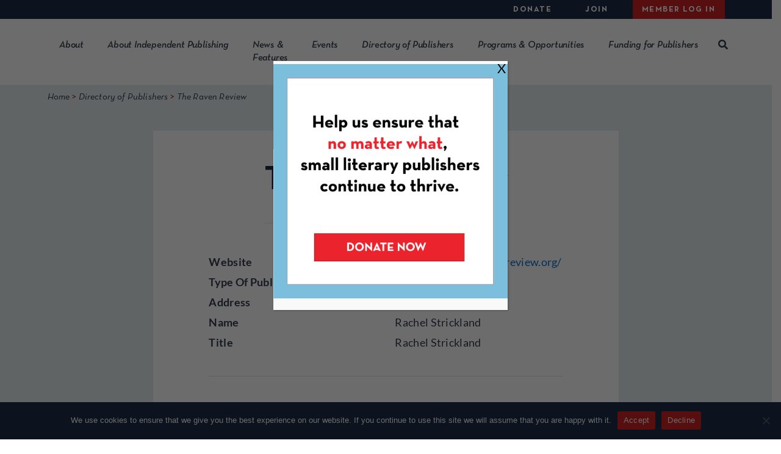

--- FILE ---
content_type: text/html; charset=UTF-8
request_url: https://www.clmp.org/readers/publisher/the-raven-review/
body_size: 9415
content:
<!DOCTYPE html><html lang="en-US"><head><meta charset="UTF-8"><meta name="viewport" content="width=device-width, initial-scale=1"><meta http-equiv="X-UA-Compatible" content="IE=edge"><meta name="robots" content="noarchive"><link rel='preload' href='https://www.clmp.org/wp-content/cache/autoptimize/js/autoptimize_9e9187e229159080d505b42e4eab1995.js' as='script'/><link rel='preload' href='https://www.clmp.org/wp-content/cache/autoptimize/css/autoptimize_dc454c7537a3f288c71b7fec7ea558ce.css' as='style'/><link rel="profile" href="http://gmpg.org/xfn/11"><link rel="icon" href="/wp-content/themes/wp-bootstrap-starter/favicon.ico" type="image/x-icon" /><link rel="shortcut icon" href="/wp-content/themes/wp-bootstrap-starter/favicon.ico" type="image/x-icon" /><meta name='robots' content='index, follow, max-image-preview:large, max-snippet:-1, max-video-preview:-1' /><link rel='preload' href='https://www.clmp.org/wp-includes/js/jquery/jquery.min.js' as='script'/><link rel='preload' href='https://www.clmp.org/wp-content/plugins/popup-maker/dist/packages/block-library-style.css' as='style'/><link rel='preload' href='https://www.clmp.org/wp-content/plugins/content-control/dist/style-block-editor.css' as='style'/><link rel='preload' href='https://www.clmp.org/wp-content/plugins/cookie-notice/css/front.min.css' as='style'/><link rel='preload' href='https://www.clmp.org/wp-content/themes/wp-bootstrap-starter/assets/bootstrap/css/fontawesome.min.css' as='style'/><link rel='preload' href='https://www.clmp.org/wp-content/themes/wp-bootstrap-starter/style.css' as='style'/><link rel='preload' href='https://www.clmp.org/wp-content/themes/wp-bootstrap-starter/dist/css/built.min.css' as='style'/><link rel='preload' href='https://www.clmp.org/wp-content/plugins/searchwp/assets/css/frontend/search-forms.min.css' as='style'/><link rel='preload' href='https://www.clmp.org/wp-content/plugins/popup-maker/dist/assets/site.css' as='style'/><link media="all" href="https://www.clmp.org/wp-content/cache/autoptimize/css/autoptimize_dc454c7537a3f288c71b7fec7ea558ce.css" rel="stylesheet"><title>The Raven Review - Community of Literary Magazines and Presses</title><link rel="canonical" href="https://www.clmp.org/readers/publisher/the-raven-review/" /><meta property="og:locale" content="en_US" /><meta property="og:type" content="article" /><meta property="og:title" content="The Raven Review - Community of Literary Magazines and Presses" /><meta property="og:url" content="https://www.clmp.org/readers/publisher/the-raven-review/" /><meta property="og:site_name" content="Community of Literary Magazines and Presses" /><meta property="article:modified_time" content="2020-11-13T22:12:20+00:00" /><meta name="twitter:card" content="summary_large_image" /> <script type="application/ld+json" class="yoast-schema-graph">{"@context":"https://schema.org","@graph":[{"@type":"WebPage","@id":"https://www.clmp.org/readers/publisher/the-raven-review/","url":"https://www.clmp.org/readers/publisher/the-raven-review/","name":"The Raven Review - Community of Literary Magazines and Presses","isPartOf":{"@id":"https://www.clmp.org/#website"},"datePublished":"2020-11-13T22:12:18+00:00","dateModified":"2020-11-13T22:12:20+00:00","breadcrumb":{"@id":"https://www.clmp.org/readers/publisher/the-raven-review/#breadcrumb"},"inLanguage":"en-US","potentialAction":[{"@type":"ReadAction","target":["https://www.clmp.org/readers/publisher/the-raven-review/"]}]},{"@type":"BreadcrumbList","@id":"https://www.clmp.org/readers/publisher/the-raven-review/#breadcrumb","itemListElement":[{"@type":"ListItem","position":1,"name":"Home","item":"https://www.clmp.org/"},{"@type":"ListItem","position":2,"name":"The Raven Review"}]},{"@type":"WebSite","@id":"https://www.clmp.org/#website","url":"https://www.clmp.org/","name":"Community of Literary Magazines and Presses","description":"","potentialAction":[{"@type":"SearchAction","target":{"@type":"EntryPoint","urlTemplate":"https://www.clmp.org/?s={search_term_string}"},"query-input":{"@type":"PropertyValueSpecification","valueRequired":true,"valueName":"search_term_string"}}],"inLanguage":"en-US"}]}</script> <link rel='dns-prefetch' href='//www.gstatic.com' /><link rel='dns-prefetch' href='//fonts.gstatic.com' /><link rel='dns-prefetch' href='//static.ctctcdn.com' /><link href='https://ssl.google-analytics.com' crossorigin rel='preconnect' /><link href='https://cdnjs.cloudflare.com' crossorigin rel='preconnect' /><link href='https://fonts.gstatic.com' crossorigin='anonymous' rel='preconnect' /> <script type="text/javascript" id="cookie-notice-front-js-before">var cnArgs = {"ajaxUrl":"https:\/\/www.clmp.org\/wp-admin\/admin-ajax.php","nonce":"634f033054","hideEffect":"fade","position":"bottom","onScroll":false,"onScrollOffset":100,"onClick":false,"cookieName":"cookie_notice_accepted","cookieTime":2592000,"cookieTimeRejected":2592000,"globalCookie":false,"redirection":false,"cache":false,"revokeCookies":false,"revokeCookiesOpt":"automatic"};</script> <script type="text/javascript" data-cfasync="false" src="https://www.clmp.org/wp-includes/js/jquery/jquery.min.js?ver=3.7.1" id="jquery-core-js"></script> <script type="text/javascript">//
  function external_links_in_new_windows_loop() {
    if (!document.links) {
      document.links = document.getElementsByTagName('a');
    }
    var change_link = false;
    var force = '';
    var ignore = '';

    for (var t=0; t<document.links.length; t++) {
      var all_links = document.links[t];
      change_link = false;
      
      if(document.links[t].hasAttribute('onClick') == false) {
        // forced if the address starts with http (or also https), but does not link to the current domain
        if(all_links.href.search(/^http/) != -1 && all_links.href.search('www.clmp.org') == -1 && all_links.href.search(/^#/) == -1) {
          // console.log('Changed ' + all_links.href);
          change_link = true;
        }
          
        if(force != '' && all_links.href.search(force) != -1) {
          // forced
          // console.log('force ' + all_links.href);
          change_link = true;
        }
        
        if(ignore != '' && all_links.href.search(ignore) != -1) {
          // console.log('ignore ' + all_links.href);
          // ignored
          change_link = false;
        }

        if(change_link == true) {
          // console.log('Changed ' + all_links.href);
          document.links[t].setAttribute('onClick', 'javascript:window.open(\'' + all_links.href.replace(/'/g, '') + '\', \'_blank\', \'noopener\'); return false;');
          document.links[t].removeAttribute('target');
        }
      }
    }
  }
  
  // Load
  function external_links_in_new_windows_load(func)
  {  
    var oldonload = window.onload;
    if (typeof window.onload != 'function'){
      window.onload = func;
    } else {
      window.onload = function(){
        oldonload();
        func();
      }
    }
  }

  external_links_in_new_windows_load(external_links_in_new_windows_loop);
  //</script>  <script async src="https://www.googletagmanager.com/gtag/js?id=G-JKGKR4RZDX"></script> <script>window.dataLayer = window.dataLayer || [];
			function gtag(){dataLayer.push(arguments);}
			gtag('js', new Date());

			gtag('config', 'G-JKGKR4RZDX');</script> <script type="application/ld+json">{
			"@context": "https://schema.org",
			"@graph": [
				{
					"@type": "Organization",
					"@id": "https://www.clmp.org/#organization",
					"name": "Community of Literary Magazines and Presses",
					"url": "https://www.clmp.org/",
					"logo": {
						"@type": "ImageObject",
						"url": "https://www.clmp.org/wp-content/uploads/2020/06/logo.jpg"
					},
					"sameAs": [
						"https://www.facebook.com/CLMPorg",
						"https://twitter.com/clmporg",
						"https://www.instagram.com/clmporg/"
					],
					"contactPoint": {
						"@type": "ContactPoint",
						"telephone": "+1-212-741-9110",
						"contactType": "customer service",
						"email": "info@clmp.org"
					},
					"address": {
						"@type": "PostalAddress",
						"streetAddress": "154 Christopher Street, Suite 3C",
						"addressLocality": "New York",
						"addressRegion": "NY",
						"postalCode": "10014",
						"addressCountry": "US"
					}
				},
				{
					"@type": "WebSite",
					"@id": "https://www.clmp.org/#website",
					"url": "https://www.clmp.org/",
					"name": "CLMP Website"
				},
				{
					"@type": "Person",
					"@id": "https://www.clmp.org/#staff",
					"name": "Mary Gannon",
					"jobTitle": "Executive Director",
					"affiliation": {
						"@type": "Organization",
						"name": "Community of Literary Magazines and Presses"
					},
					"url": "https://www.clmp.org/about/staff-board/"
				}
			]
		}</script> </head><body class="wp-singular publisher-template-default single single-publisher postid-44083 wp-theme-wp-bootstrap-starter cookies-not-set role-anonymous"><div id="page" class="site"> <a class="skip-link screen-reader-text"
 href="#content">Skip to content</a><div class="utility-menu d-none d-xl-block"><div class="container-wide"><div id="utility-menu" class="d-flex justify-content-end"><ul id="menu-utility-menu" class="nav"><li itemscope="itemscope" itemtype="https://www.schema.org/SiteNavigationElement" id="menu-item-38986" class="menu-item menu-item-type-custom menu-item-object-custom menu-item-has-children dropdown menu-item-38986 nav-item"><a title="Donate" href="#" data-toggle="dropdown" aria-haspopup="true" aria-expanded="false" class="dropdown-toggle nav-link" id="menu-item-dropdown-38986">Donate</a><ul class="dropdown-menu" aria-labelledby="menu-item-dropdown-38986"><li itemscope="itemscope" itemtype="https://www.schema.org/SiteNavigationElement" id="menu-item-61851" class="menu-item menu-item-type-post_type menu-item-object-page menu-item-61851 nav-item"><a title="Donate to CLMP" href="https://www.clmp.org/donate-form/" class="dropdown-item">Donate to CLMP</a></li><li itemscope="itemscope" itemtype="https://www.schema.org/SiteNavigationElement" id="menu-item-39048" class="menu-item menu-item-type-post_type menu-item-object-page menu-item-39048 nav-item"><a title="Support Us/Join Us" href="https://www.clmp.org/about/supportjoin/" class="dropdown-item">Support Us/Join Us</a></li></ul></li><li itemscope="itemscope" itemtype="https://www.schema.org/SiteNavigationElement" id="menu-item-38985" class="menu-item menu-item-type-custom menu-item-object-custom menu-item-has-children dropdown menu-item-38985 nav-item"><a title="Join" href="#" data-toggle="dropdown" aria-haspopup="true" aria-expanded="false" class="dropdown-toggle nav-link" id="menu-item-dropdown-38985">Join</a><ul class="dropdown-menu" aria-labelledby="menu-item-dropdown-38985"><li itemscope="itemscope" itemtype="https://www.schema.org/SiteNavigationElement" id="menu-item-39051" class="menu-item menu-item-type-post_type menu-item-object-page menu-item-39051 nav-item"><a title="Benefits" href="https://www.clmp.org/join-clmp/benefits/" class="dropdown-item">Benefits</a></li><li itemscope="itemscope" itemtype="https://www.schema.org/SiteNavigationElement" id="menu-item-39054" class="menu-item menu-item-type-post_type menu-item-object-page menu-item-39054 nav-item"><a title="Application Form" href="https://www.clmp.org/join-clmp/clmp-new-member-application-form/" class="dropdown-item">Application Form</a></li></ul></li><li itemscope="itemscope" itemtype="https://www.schema.org/SiteNavigationElement" id="menu-item-39074" class="menu-item menu-item-type- menu-item-object-login menu-item-39074 nav-item"><a title="Member Log In" href="#" class="nav-link" data-toggle="modal" data-target="#loginModal">Member Log In</a></li></ul></div></div></div><header id="masthead" class="site-header navbar-static-top py-3 py-xl-0" role="banner"><div class="container-wide"><nav class="navbar navbar-expand-xl p-0 main-menu-nav navbar-light"><div class="navbar-brand"> <a href="https://www.clmp.org/"> <img src="/wp-content/themes/wp-bootstrap-starter/images/logo.png" alt="CLMP Logo" class="lazy-ignore" width="138" height="50" loading="lazy"> </a></div> <button class="navbar-toggler" type="button" data-toggle="collapse" data-target="#main-nav" aria-controls=""
 aria-expanded="false" aria-label="Toggle navigation"> <span class="navbar-toggler-icon"></span> </button><div id="main-nav" class="collapse navbar-collapse justify-content-end mt-3 mt-xl-0"><ul id="menu-main-menu" class="navbar-nav"><li itemscope="itemscope" itemtype="https://www.schema.org/SiteNavigationElement" id="menu-item-39020" class="d-block d-xl-none menu-item menu-item-type-custom menu-item-object-custom menu-item-39020 nav-item"><a title="Member Log In" href="#" class="btn btn-red" data-toggle="modal" data-target="#loginModal">Member Log In</a></li><li itemscope="itemscope" itemtype="https://www.schema.org/SiteNavigationElement" id="menu-item-38982" class="menu-item menu-item-type-custom menu-item-object-custom menu-item-has-children dropdown menu-item-38982 nav-item"><a title="About" href="#" data-toggle="dropdown" aria-haspopup="true" aria-expanded="false" class="dropdown-toggle nav-link" id="menu-item-dropdown-38982">About</a><ul class="dropdown-menu" aria-labelledby="menu-item-dropdown-38982"><li itemscope="itemscope" itemtype="https://www.schema.org/SiteNavigationElement" id="menu-item-39030" class="menu-item menu-item-type-custom menu-item-object-custom menu-item-39030 nav-item"><a title="About CLMP" href="/about/what-we-believe/" class="dropdown-item">About CLMP</a></li><li itemscope="itemscope" itemtype="https://www.schema.org/SiteNavigationElement" id="menu-item-38983" class="menu-item menu-item-type-post_type menu-item-object-page menu-item-38983 nav-item"><a title="Staff &#038; Board" href="https://www.clmp.org/about/boardstaff/" class="dropdown-item">Staff &#038; Board</a></li><li itemscope="itemscope" itemtype="https://www.schema.org/SiteNavigationElement" id="menu-item-38984" class="menu-item menu-item-type-post_type menu-item-object-page menu-item-38984 nav-item"><a title="Jobs with CLMP" href="https://www.clmp.org/about/jobs-with-clmp/" class="dropdown-item">Jobs with CLMP</a></li><li itemscope="itemscope" itemtype="https://www.schema.org/SiteNavigationElement" id="menu-item-39018" class="menu-item menu-item-type-post_type menu-item-object-page menu-item-39018 nav-item"><a title="Press Center" href="https://www.clmp.org/about/press-center/" class="dropdown-item">Press Center</a></li><li itemscope="itemscope" itemtype="https://www.schema.org/SiteNavigationElement" id="menu-item-39029" class="menu-item menu-item-type-post_type menu-item-object-page menu-item-39029 nav-item"><a title="Contact Us" href="https://www.clmp.org/about/contact-us/" class="dropdown-item">Contact Us</a></li><li itemscope="itemscope" itemtype="https://www.schema.org/SiteNavigationElement" id="menu-item-39031" class="menu-item menu-item-type-post_type menu-item-object-page menu-item-39031 nav-item"><a title="Sign Up for Our Newsletter" href="https://www.clmp.org/about/sign-up-for-newsletter/" class="dropdown-item">Sign Up for Our Newsletter</a></li></ul></li><li itemscope="itemscope" itemtype="https://www.schema.org/SiteNavigationElement" id="menu-item-38980" class="menu-item menu-item-type-custom menu-item-object-custom menu-item-has-children dropdown menu-item-38980 nav-item"><a title="About Independent Publishing" href="#" data-toggle="dropdown" aria-haspopup="true" aria-expanded="false" class="dropdown-toggle nav-link" id="menu-item-dropdown-38980">About Independent Publishing</a><ul class="dropdown-menu" aria-labelledby="menu-item-dropdown-38980"><li itemscope="itemscope" itemtype="https://www.schema.org/SiteNavigationElement" id="menu-item-94009" class="menu-item menu-item-type-post_type menu-item-object-page menu-item-94009 nav-item"><a title="For Booksellers &#038; Librarians" href="https://www.clmp.org/for-booksellers-librarians/" class="dropdown-item">For Booksellers &#038; Librarians</a></li><li itemscope="itemscope" itemtype="https://www.schema.org/SiteNavigationElement" id="menu-item-81439" class="menu-item menu-item-type-post_type menu-item-object-page menu-item-81439 nav-item"><a title="About the Closure of Small Press Distribution: FAQ" href="https://www.clmp.org/about-the-closure-of-small-press-distribution-faqs/" class="dropdown-item">About the Closure of Small Press Distribution: FAQ</a></li><li itemscope="itemscope" itemtype="https://www.schema.org/SiteNavigationElement" id="menu-item-39032" class="menu-item menu-item-type-post_type menu-item-object-page menu-item-39032 nav-item"><a title="History" href="https://www.clmp.org/about-independent-publishing/history/" class="dropdown-item">History</a></li><li itemscope="itemscope" itemtype="https://www.schema.org/SiteNavigationElement" id="menu-item-39033" class="menu-item menu-item-type-post_type menu-item-object-page menu-item-39033 nav-item"><a title="Stats" href="https://www.clmp.org/about-independent-publishing/stats/" class="dropdown-item">Stats</a></li></ul></li><li itemscope="itemscope" itemtype="https://www.schema.org/SiteNavigationElement" id="menu-item-39017" class="menu-item menu-item-type-post_type menu-item-object-page menu-item-39017 nav-item"><a title="News &#038; Features" href="https://www.clmp.org/news/" class="nav-link">News &#038; Features</a></li><li itemscope="itemscope" itemtype="https://www.schema.org/SiteNavigationElement" id="menu-item-39035" class="menu-item menu-item-type-custom menu-item-object-custom menu-item-has-children dropdown menu-item-39035 nav-item"><a title="Events" href="#" data-toggle="dropdown" aria-haspopup="true" aria-expanded="false" class="dropdown-toggle nav-link" id="menu-item-dropdown-39035">Events</a><ul class="dropdown-menu" aria-labelledby="menu-item-dropdown-39035"><li itemscope="itemscope" itemtype="https://www.schema.org/SiteNavigationElement" id="menu-item-39034" class="menu-item menu-item-type-post_type menu-item-object-page menu-item-39034 nav-item"><a title="All Events" href="https://www.clmp.org/events/" class="dropdown-item">All Events</a></li><li itemscope="itemscope" itemtype="https://www.schema.org/SiteNavigationElement" id="menu-item-92401" class="menu-item menu-item-type-post_type menu-item-object-page menu-item-92401 nav-item"><a title="Indie Lit Fair" href="https://www.clmp.org/indie-lit-fair/" class="dropdown-item">Indie Lit Fair</a></li><li itemscope="itemscope" itemtype="https://www.schema.org/SiteNavigationElement" id="menu-item-43447" class="menu-item menu-item-type-post_type menu-item-object-page menu-item-43447 nav-item"><a title="CLMP’s Annual Benefit" href="https://www.clmp.org/benefit/" class="dropdown-item">CLMP’s Annual Benefit</a></li><li itemscope="itemscope" itemtype="https://www.schema.org/SiteNavigationElement" id="menu-item-39037" class="menu-item menu-item-type-post_type menu-item-object-page menu-item-39037 nav-item"><a title="Book and Literary Magazine Fairs" href="https://www.clmp.org/book-and-literary-magazine-fairs/" class="dropdown-item">Book and Literary Magazine Fairs</a></li></ul></li><li itemscope="itemscope" itemtype="https://www.schema.org/SiteNavigationElement" id="menu-item-39039" class="menu-item menu-item-type-custom menu-item-object-custom menu-item-has-children dropdown menu-item-39039 nav-item"><a title="Directory of Publishers" href="#" data-toggle="dropdown" aria-haspopup="true" aria-expanded="false" class="dropdown-toggle nav-link" id="menu-item-dropdown-39039">Directory of Publishers</a><ul class="dropdown-menu" aria-labelledby="menu-item-dropdown-39039"><li itemscope="itemscope" itemtype="https://www.schema.org/SiteNavigationElement" id="menu-item-39015" class="menu-item menu-item-type-post_type menu-item-object-page menu-item-39015 nav-item"><a title="Directory" href="https://www.clmp.org/readers/directory-of-publishers/" class="dropdown-item">Directory</a></li><li itemscope="itemscope" itemtype="https://www.schema.org/SiteNavigationElement" id="menu-item-39040" class="menu-item menu-item-type-post_type menu-item-object-page menu-item-39040 nav-item"><a title="Add a Publisher" href="https://www.clmp.org/readers/directory-of-publishers/add-your-publisher/" class="dropdown-item">Add a Publisher</a></li></ul></li><li itemscope="itemscope" itemtype="https://www.schema.org/SiteNavigationElement" id="menu-item-38981" class="menu-item menu-item-type-custom menu-item-object-custom menu-item-has-children dropdown menu-item-38981 nav-item"><a title="Programs &amp; Opportunities" href="#" data-toggle="dropdown" aria-haspopup="true" aria-expanded="false" class="dropdown-toggle nav-link" id="menu-item-dropdown-38981">Programs &#038; Opportunities</a><ul class="dropdown-menu" aria-labelledby="menu-item-dropdown-38981"><li itemscope="itemscope" itemtype="https://www.schema.org/SiteNavigationElement" id="menu-item-39041" class="menu-item menu-item-type-post_type menu-item-object-page menu-item-39041 nav-item"><a title="The Firecracker Awards" href="https://www.clmp.org/programs-opportunities/firecracker/" class="dropdown-item">The Firecracker Awards</a></li><li itemscope="itemscope" itemtype="https://www.schema.org/SiteNavigationElement" id="menu-item-54847" class="menu-item menu-item-type-post_type menu-item-object-page menu-item-54847 nav-item"><a title="The Constellation Award" href="https://www.clmp.org/programs-opportunities/constellation-award/" class="dropdown-item">The Constellation Award</a></li><li itemscope="itemscope" itemtype="https://www.schema.org/SiteNavigationElement" id="menu-item-39073" class="menu-item menu-item-type-post_type menu-item-object-page menu-item-39073 nav-item"><a title="Other Awards for Publishers" href="https://www.clmp.org/programs-opportunities/awards-for-publishers/" class="dropdown-item">Other Awards for Publishers</a></li><li itemscope="itemscope" itemtype="https://www.schema.org/SiteNavigationElement" id="menu-item-39042" class="menu-item menu-item-type-post_type menu-item-object-page menu-item-39042 nav-item"><a title="Lit Mag Adoption" href="https://www.clmp.org/programs-opportunities/lma/" class="dropdown-item">Lit Mag Adoption</a></li><li itemscope="itemscope" itemtype="https://www.schema.org/SiteNavigationElement" id="menu-item-76052" class="menu-item menu-item-type-post_type menu-item-object-page menu-item-76052 nav-item"><a title="Student/Intern Group" href="https://www.clmp.org/programs-opportunities/student-intern-group/" class="dropdown-item">Student/Intern Group</a></li><li itemscope="itemscope" itemtype="https://www.schema.org/SiteNavigationElement" id="menu-item-39767" class="menu-item menu-item-type-post_type menu-item-object-page menu-item-39767 nav-item"><a title="Diversity, Equity &#038; Inclusion Resources" href="https://www.clmp.org/diversity-equity-inclusion-resources/" class="dropdown-item">Diversity, Equity &#038; Inclusion Resources</a></li><li itemscope="itemscope" itemtype="https://www.schema.org/SiteNavigationElement" id="menu-item-48083" class="menu-item menu-item-type-post_type menu-item-object-page menu-item-48083 nav-item"><a title="CLMP Contest Code of Ethics" href="https://www.clmp.org/clmp-contest-code-of-ethics/" class="dropdown-item">CLMP Contest Code of Ethics</a></li><li itemscope="itemscope" itemtype="https://www.schema.org/SiteNavigationElement" id="menu-item-39650" class="menu-item menu-item-type-post_type menu-item-object-page menu-item-39650 nav-item"><a title="Jobs with Publishers" href="https://www.clmp.org/programs-opportunities/jobs-with-publishers/" class="dropdown-item">Jobs with Publishers</a></li><li itemscope="itemscope" itemtype="https://www.schema.org/SiteNavigationElement" id="menu-item-41525" class="menu-item menu-item-type-post_type menu-item-object-page menu-item-41525 nav-item"><a title="Calls for Submissions" href="https://www.clmp.org/programs-opportunities/calls-for-submissions/" class="dropdown-item">Calls for Submissions</a></li><li itemscope="itemscope" itemtype="https://www.schema.org/SiteNavigationElement" id="menu-item-39069" class="menu-item menu-item-type-post_type menu-item-object-page menu-item-39069 nav-item"><a title="Listen In! Archive" href="https://www.clmp.org/programs-opportunities/listen-in-archive/" class="dropdown-item">Listen In! Archive</a></li></ul></li><li itemscope="itemscope" itemtype="https://www.schema.org/SiteNavigationElement" id="menu-item-39021" class="d-block d-xl-none menu-item menu-item-type-custom menu-item-object-custom menu-item-has-children dropdown menu-item-39021 nav-item"><a title="Donate" href="#" data-toggle="dropdown" aria-haspopup="true" aria-expanded="false" class="dropdown-toggle nav-link" id="menu-item-dropdown-39021">Donate</a><ul class="dropdown-menu" aria-labelledby="menu-item-dropdown-39021"><li itemscope="itemscope" itemtype="https://www.schema.org/SiteNavigationElement" id="menu-item-39047" class="menu-item menu-item-type-post_type menu-item-object-page menu-item-39047 nav-item"><a title="Support Us/Join Us" href="https://www.clmp.org/about/supportjoin/" class="dropdown-item">Support Us/Join Us</a></li></ul></li><li itemscope="itemscope" itemtype="https://www.schema.org/SiteNavigationElement" id="menu-item-39022" class="d-block d-xl-none menu-item menu-item-type-custom menu-item-object-custom menu-item-has-children dropdown menu-item-39022 nav-item"><a title="Join" href="#" data-toggle="dropdown" aria-haspopup="true" aria-expanded="false" class="dropdown-toggle nav-link" id="menu-item-dropdown-39022">Join</a><ul class="dropdown-menu" aria-labelledby="menu-item-dropdown-39022"><li itemscope="itemscope" itemtype="https://www.schema.org/SiteNavigationElement" id="menu-item-39052" class="menu-item menu-item-type-post_type menu-item-object-page menu-item-39052 nav-item"><a title="Benefits" href="https://www.clmp.org/join-clmp/benefits/" class="dropdown-item">Benefits</a></li><li itemscope="itemscope" itemtype="https://www.schema.org/SiteNavigationElement" id="menu-item-39053" class="menu-item menu-item-type-post_type menu-item-object-page menu-item-39053 nav-item"><a title="Apply to Join" href="https://www.clmp.org/join-clmp/clmp-new-member-application-form/" class="dropdown-item">Apply to Join</a></li></ul></li><li itemscope="itemscope" itemtype="https://www.schema.org/SiteNavigationElement" id="menu-item-57078" class="menu-item menu-item-type-custom menu-item-object-custom menu-item-has-children dropdown menu-item-57078 nav-item"><a title="Funding for Publishers" href="#" data-toggle="dropdown" aria-haspopup="true" aria-expanded="false" class="dropdown-toggle nav-link" id="menu-item-dropdown-57078">Funding for Publishers</a><ul class="dropdown-menu" aria-labelledby="menu-item-dropdown-57078"><li itemscope="itemscope" itemtype="https://www.schema.org/SiteNavigationElement" id="menu-item-100663" class="menu-item menu-item-type-post_type menu-item-object-page menu-item-100663 nav-item"><a title="NYSCA NYTAP Regrant Program" href="https://www.clmp.org/funding-for-publishers/nysca-nytap-regrant-program/" class="dropdown-item">NYSCA NYTAP Regrant Program</a></li><li itemscope="itemscope" itemtype="https://www.schema.org/SiteNavigationElement" id="menu-item-47915" class="menu-item menu-item-type-post_type menu-item-object-page menu-item-47915 nav-item"><a title="Professional Development Consulting Program" href="https://www.clmp.org/funding-for-publishers/professional-development-consulting-program/" class="dropdown-item">Professional Development Consulting Program</a></li><li itemscope="itemscope" itemtype="https://www.schema.org/SiteNavigationElement" id="menu-item-57077" class="menu-item menu-item-type-post_type menu-item-object-page menu-item-57077 nav-item"><a title="Literary Magazine Fund" href="https://www.clmp.org/funding-for-publishers/lit-mag-fund/" class="dropdown-item">Literary Magazine Fund</a></li><li itemscope="itemscope" itemtype="https://www.schema.org/SiteNavigationElement" id="menu-item-100084" class="menu-item menu-item-type-post_type menu-item-object-page menu-item-100084 nav-item"><a title="Amazon Literary Partnership Grants" href="https://www.clmp.org/amazon-literary-partnership-grants/" class="dropdown-item">Amazon Literary Partnership Grants</a></li><li itemscope="itemscope" itemtype="https://www.schema.org/SiteNavigationElement" id="menu-item-49152" class="menu-item menu-item-type-post_type menu-item-object-page menu-item-49152 nav-item"><a title="Grants from the Institut Ramon LLul" href="https://www.clmp.org/funding-for-publishers/funding-opportunities-from-the-institut-ramon-llul/" class="dropdown-item">Grants from the Institut Ramon LLul</a></li></ul></li><li class="site-search"><div class="d-none d-xl-block desktop-search"> <a href="#" class="open-search"><i class="fas fa-search"></i></a> <a href="#" class="close-search d-none"><i class="fas fa-times"></i></a></div><div class="d-block d-xl-none mobile-search"><div class="facetwp-facet facetwp-type-search"> <span class="facetwp-input-wrap"> <input type="text" class="search-field facetwp-search form-control" placeholder="Search" name="s"> <i class="fas fa-search"></i> </span></div></div></li></ul></div><form role="search" method="get" class="d-none desktop-search-form" action="/"><div class="facetwp-facet facetwp-type-search"> <span class="facetwp-input-wrap"> <input type="text" class="search-field facetwp-search form-control" placeholder="Search" name="s"> <i class="fas fa-search"></i> </span></div></form></nav></div></header><div id="content" class="site-content"><div class="container-fluid px-0"><div class="row no-gutters"><div class="col"><section id="primary" class="content-area aqua-background-content-area content-inner-narrow px-2 px-lg-5 pb-5"><main id="main" class="site-main" role="main"><div class="container-wide breadcrumbs pt-2 pb-5"><div class="row"><div class="col"> <span property="itemListElement" typeof="ListItem"><a property="item" typeof="WebPage" title="Go to Home." href="https://www.clmp.org" class="home" ><span property="name">Home</span></a><meta property="position" content="1"></span> &gt; <span property="itemListElement" typeof="ListItem"><a property="item" typeof="WebPage" title="Go to Directory of Publishers." href="https://www.clmp.org/readers/directory-of-publishers/" class="" ><span property="name">Directory of Publishers</span></a><meta property="position" content="2"></span> &gt; <span class="post post-publisher current-item">The Raven Review</span></div></div></div><div class="container-fluid"><div class="row no-gutters"><div class="col-lg-2 d-none d-lg-block"></div><div class="col-12 col-lg-8 mr-lg-auto"><div class="row"><div class="col"><article id="post-44083" class="p-3 p-lg-5 mb-3 w-100 post-44083 publisher type-publisher status-publish hentry category-magazine"><header class="entry-header text-center"><h1 class="pt-2 pb-4 m-0">The Raven Review</h1><hr></header><div class="entry-content px-lg-5"><div class="db-fields py-4"><div class="row pb-3 pb-lg-0"><div class="col-lg-6 db-label"> Website</div><div class="col-lg-6 db-value"> <a href="https://www.theravenreview.org/" rel="nofollow" target="_blank">https://www.theravenreview.org/</a></div></div><div class="row pb-3 pb-lg-0"><div class="col-lg-6 db-label"> Type Of Publisher</div><div class="col-lg-6 db-value"> Magazine</div></div><div class="row pb-3 pb-lg-0"><div class="col-lg-6 db-label"> Address</div><div class="col-lg-6 db-value"> Harker Heights, TX</div></div><div class="row pb-3 pb-lg-0"><div class="col-lg-6 db-label"> Name</div><div class="col-lg-6 db-value"> Rachel Strickland</div></div><div class="row pb-3 pb-lg-0"><div class="col-lg-6 db-label"> Title</div><div class="col-lg-6 db-value"> Rachel Strickland</div></div></div><hr></div></article></div></div></div></div></div><div class="container pt-4"><div class="row mx-auto d-flex justify-content-center"><div class="col-lg-2"> <a href="/readers/directory-of-publishers"> <button class="btn btn-inverse">Search Directory</button> </a></div></div></div></main></section></div></div></div></div><footer class="pt-5"><div class="container-wide"><div class="row"><div class="col-lg-9"><div class="row"><div class="col-lg-3 pb-5 pb-lg-0"> <img loading="lazy" src="/wp-content/themes/wp-bootstrap-starter/images/logo.png" alt="CLMP Logo" width="138" height="50"></div><div class="col-lg-2"><div id="nav_menu-2" class="widget widget_nav_menu"><h2 class="widgettitle">For&#8230;</h2><div class="menu-footer-1-top-container"><ul id="menu-footer-1-top" class="menu"><li id="menu-item-38992" class="menu-item menu-item-type-custom menu-item-object-custom menu-item-38992"><a href="/for-publishers/">For Publishers</a></li><li id="menu-item-38993" class="menu-item menu-item-type-custom menu-item-object-custom menu-item-38993"><a href="https://clmp.org/for-readers-writers-2/#">For Readers &#038; Writers</a></li><li id="menu-item-38994" class="menu-item menu-item-type-custom menu-item-object-custom menu-item-38994"><a href="/advertise/">For Advertisers</a></li></ul></div></div><div id="nav_menu-3" class="widget widget_nav_menu"><h2 class="widgettitle">Directory of Publishers</h2><div class="menu-footer-1-bottom-container"><ul id="menu-footer-1-bottom" class="menu"><li id="menu-item-39016" class="menu-item menu-item-type-post_type menu-item-object-page menu-item-39016"><a href="https://www.clmp.org/readers/directory-of-publishers/">Directory</a></li><li id="menu-item-39067" class="menu-item menu-item-type-post_type menu-item-object-page menu-item-39067"><a href="https://www.clmp.org/readers/directory-of-publishers/add-your-publisher/">Add a Publisher</a></li></ul></div></div></div><div class="col-lg-2"><div id="nav_menu-4" class="widget widget_nav_menu"><h2 class="widgettitle">About</h2><div class="menu-footer-2-top-container"><ul id="menu-footer-2-top" class="menu"><li id="menu-item-38995" class="menu-item menu-item-type-post_type menu-item-object-page menu-item-38995"><a href="https://www.clmp.org/about/">About</a></li><li id="menu-item-38996" class="menu-item menu-item-type-post_type menu-item-object-page menu-item-38996"><a href="https://www.clmp.org/about/boardstaff/">Staff &#038; Board</a></li><li id="menu-item-38997" class="menu-item menu-item-type-post_type menu-item-object-page menu-item-38997"><a href="https://www.clmp.org/about/jobs-with-clmp/">Jobs with CLMP</a></li><li id="menu-item-39019" class="menu-item menu-item-type-post_type menu-item-object-page menu-item-39019"><a href="https://www.clmp.org/about/press-center/">Press Center</a></li><li id="menu-item-38998" class="menu-item menu-item-type-post_type menu-item-object-page menu-item-38998"><a href="https://www.clmp.org/about/contact-us/">Contact Us</a></li></ul></div></div><div id="nav_menu-5" class="widget widget_nav_menu"><h2 class="widgettitle">Independent Publishing</h2><div class="menu-footer-2-bottom-container"><ul id="menu-footer-2-bottom" class="menu"><li id="menu-item-39057" class="menu-item menu-item-type-post_type menu-item-object-page menu-item-39057"><a href="https://www.clmp.org/about-independent-publishing/history/">History</a></li><li id="menu-item-39058" class="menu-item menu-item-type-post_type menu-item-object-page menu-item-39058"><a href="https://www.clmp.org/about-independent-publishing/stats/">Stats</a></li></ul></div></div></div><div class="col-lg-2"><div id="nav_menu-6" class="widget widget_nav_menu"><h2 class="widgettitle">News &#038; Events</h2><div class="menu-footer-3-top-container"><ul id="menu-footer-3-top" class="menu"><li id="menu-item-39062" class="menu-item menu-item-type-post_type menu-item-object-page menu-item-39062"><a href="https://www.clmp.org/news/">News &#038; Features</a></li><li id="menu-item-39061" class="menu-item menu-item-type-post_type menu-item-object-page menu-item-39061"><a href="https://www.clmp.org/events/">Events</a></li><li id="menu-item-38999" class="menu-item menu-item-type-post_type menu-item-object-page menu-item-38999"><a href="https://www.clmp.org/gala/">Annual Benefit</a></li><li id="menu-item-39000" class="menu-item menu-item-type-custom menu-item-object-custom menu-item-39000"><a href="/events/book-and-literary-magazine-fairs/">Book and Literary Magazine Fairs</a></li></ul></div></div><div id="nav_menu-7" class="widget widget_nav_menu"><h2 class="widgettitle">Programs &#038; Opportunities</h2><div class="menu-footer-3-bottom-container"><ul id="menu-footer-3-bottom" class="menu"><li id="menu-item-39001" class="menu-item menu-item-type-post_type menu-item-object-page menu-item-39001"><a href="https://www.clmp.org/programs-opportunities/lma/">Lit Mag Adoption</a></li><li id="menu-item-39002" class="menu-item menu-item-type-post_type menu-item-object-page menu-item-39002"><a href="https://www.clmp.org/programs-opportunities/firecracker/">Awards</a></li><li id="menu-item-39059" class="menu-item menu-item-type-post_type menu-item-object-page menu-item-39059"><a href="https://www.clmp.org/funding-for-publishers/lit-mag-fund/">Literary Magazine Fund</a></li><li id="menu-item-39003" class="menu-item menu-item-type-post_type menu-item-object-page menu-item-39003"><a href="https://www.clmp.org/funding-for-publishers/nytap/">NYSCA NYTAP</a></li></ul></div></div></div><div class="col-lg-2"><div id="nav_menu-8" class="widget widget_nav_menu"><h2 class="widgettitle">Donate</h2><div class="menu-footer-4-top-container"><ul id="menu-footer-4-top" class="menu"><li id="menu-item-39005" class="menu-item menu-item-type-custom menu-item-object-custom menu-item-39005"><a href="/donate">Support CLMP</a></li></ul></div></div><div id="nav_menu-9" class="widget widget_nav_menu"><h2 class="widgettitle">Join</h2><div class="menu-footer-4-bottom-container"><ul id="menu-footer-4-bottom" class="menu"><li id="menu-item-39072" class="menu-item menu-item-type-post_type menu-item-object-page menu-item-39072"><a href="https://www.clmp.org/join-clmp/benefits/">Benefits</a></li><li id="menu-item-52014" class="menu-item menu-item-type-post_type menu-item-object-page menu-item-52014"><a href="https://www.clmp.org/about/supportjoin/become-a-clmp-publisher/">Join</a></li></ul></div></div></div><div class="col-lg-1 d-none d-lg-block">&nbsp;</div></div></div><div class="col-lg-3"><p><a href="#">Join</a> or <a href="#" data-toggle="modal" data-target="#loginModal">Log in</a> to access member resources</p><div class="row"><div id="nav_menu-11" class="widget col-lg-8 widget_nav_menu"></div></div></div></div></div></footer><div class="modal fade" id="loginModal" tabindex="-1" role="dialog" aria-hidden="true"><div class="modal-dialog"><div class="modal-content"><div class="modal-header"><div class="row w-100 justify-content-end px-0 mx-0"><div class="col-2 px-0"> <button type="button" class="btn btn-regular" data-dismiss="modal" aria-label="Close"> <span aria-hidden="true">Close</span> </button></div></div></div><div class="modal-body"><form name="loginform" id="loginform" action="https://www.clmp.org/clmp-login/" method="post"><div class="form-inner"><div class="row pt-3"><div class="col"><h6 class="p-0 m-0">Log In</h6></div></div><div class="row pt-4"><div class="col form-group"> <label for="user_login">Email Address or Username</label> <input type="text" name="log" id="user_login" class="form-control" value="" autocapitalize="off" autocomplete="off"></div></div><div class="row pt-2"><div class="col form-group"> <label for="user_pass">Password</label> <input type="password" name="pwd" id="user_pass" class="form-control password-input" value="" autocomplete="off"></div></div><div class="row"><div class="col form-group"> <input name="rememberme" type="checkbox" id="rememberme" value="forever"> <label for="rememberme">Remember Me</label></div></div><div class="row pt-2"><div class="col"> <input type="submit" name="wp-submit" id="wp-submit" class="btn btn-red" value="Log In"></div></div><div class="row pt-4"><div class="col"><p class="p-0 m-0"> <a href="https://www.clmp.org/clmp-login/?action=lostpassword">Lost your password?</a></p></div></div></div></form></div></div></div></div></div> <script type="speculationrules">{"prefetch":[{"source":"document","where":{"and":[{"href_matches":"\/*"},{"not":{"href_matches":["\/wp-*.php","\/wp-admin\/*","\/wp-content\/uploads\/*","\/wp-content\/*","\/wp-content\/plugins\/*","\/wp-content\/themes\/wp-bootstrap-starter\/*","\/*\\?(.+)"]}},{"not":{"selector_matches":"a[rel~=\"nofollow\"]"}},{"not":{"selector_matches":".no-prefetch, .no-prefetch a"}}]},"eagerness":"conservative"}]}</script> <div 
 id="pum-57221" 
 role="dialog" 
 aria-modal="false"
 class="pum pum-overlay pum-theme-43810 pum-theme-default-theme-2 popmake-overlay pum-click-to-close auto_open click_open" 
 data-popmake="{&quot;id&quot;:57221,&quot;slug&quot;:&quot;2024-end-of-year-donation&quot;,&quot;theme_id&quot;:43810,&quot;cookies&quot;:[{&quot;event&quot;:&quot;on_popup_close&quot;,&quot;settings&quot;:{&quot;name&quot;:&quot;pum-57221&quot;,&quot;key&quot;:&quot;&quot;,&quot;session&quot;:false,&quot;path&quot;:&quot;1&quot;,&quot;time&quot;:&quot;1 month&quot;}}],&quot;triggers&quot;:[{&quot;type&quot;:&quot;auto_open&quot;,&quot;settings&quot;:{&quot;cookie_name&quot;:[&quot;pum-57221&quot;],&quot;delay&quot;:&quot;500&quot;}},{&quot;type&quot;:&quot;click_open&quot;,&quot;settings&quot;:{&quot;extra_selectors&quot;:&quot;&quot;,&quot;cookie_name&quot;:null}}],&quot;mobile_disabled&quot;:null,&quot;tablet_disabled&quot;:null,&quot;meta&quot;:{&quot;display&quot;:{&quot;stackable&quot;:false,&quot;overlay_disabled&quot;:false,&quot;scrollable_content&quot;:false,&quot;disable_reposition&quot;:false,&quot;size&quot;:&quot;tiny&quot;,&quot;responsive_min_width&quot;:&quot;0%&quot;,&quot;responsive_min_width_unit&quot;:false,&quot;responsive_max_width&quot;:&quot;100%&quot;,&quot;responsive_max_width_unit&quot;:false,&quot;custom_width&quot;:&quot;640px&quot;,&quot;custom_width_unit&quot;:false,&quot;custom_height&quot;:&quot;380px&quot;,&quot;custom_height_unit&quot;:false,&quot;custom_height_auto&quot;:false,&quot;location&quot;:&quot;center top&quot;,&quot;position_from_trigger&quot;:false,&quot;position_top&quot;:&quot;100&quot;,&quot;position_left&quot;:&quot;0&quot;,&quot;position_bottom&quot;:&quot;0&quot;,&quot;position_right&quot;:&quot;0&quot;,&quot;position_fixed&quot;:false,&quot;animation_type&quot;:&quot;fade&quot;,&quot;animation_speed&quot;:&quot;350&quot;,&quot;animation_origin&quot;:&quot;center top&quot;,&quot;overlay_zindex&quot;:false,&quot;zindex&quot;:&quot;1999999999&quot;},&quot;close&quot;:{&quot;text&quot;:&quot;&quot;,&quot;button_delay&quot;:&quot;0&quot;,&quot;overlay_click&quot;:&quot;1&quot;,&quot;esc_press&quot;:&quot;1&quot;,&quot;f4_press&quot;:&quot;1&quot;},&quot;click_open&quot;:[]}}"><div id="popmake-57221" class="pum-container popmake theme-43810 pum-responsive pum-responsive-tiny responsive size-tiny"><div class="pum-content popmake-content" tabindex="0"><p><a href="https://www.clmp.org/donate-form/"><img fetchpriority="high" decoding="async" class="alignnone wp-image-57222" src="https://www.clmp.org/wp-content/uploads/2021/12/year-end-giving-popup2-1024x1024.png" alt="" width="901" height="901" srcset="https://www.clmp.org/wp-content/uploads/2021/12/year-end-giving-popup2-1024x1024.png 1024w, https://www.clmp.org/wp-content/uploads/2021/12/year-end-giving-popup2-300x300.png 300w, https://www.clmp.org/wp-content/uploads/2021/12/year-end-giving-popup2-150x150.png 150w, https://www.clmp.org/wp-content/uploads/2021/12/year-end-giving-popup2-768x768.png 768w, https://www.clmp.org/wp-content/uploads/2021/12/year-end-giving-popup2-1536x1536.png 1536w, https://www.clmp.org/wp-content/uploads/2021/12/year-end-giving-popup2-2048x2048.png 2048w, https://www.clmp.org/wp-content/uploads/2021/12/year-end-giving-popup2-600x600.png 600w, https://www.clmp.org/wp-content/uploads/2021/12/year-end-giving-popup2-100x100.png 100w" sizes="(max-width: 901px) 100vw, 901px" /></a></p></div> <button type="button" class="pum-close popmake-close" aria-label="Close"> X </button></div></div> <script type="text/javascript" id="popup-maker-site-js-extra">var pum_vars = {"version":"1.21.5","pm_dir_url":"https:\/\/www.clmp.org\/wp-content\/plugins\/popup-maker\/","ajaxurl":"https:\/\/www.clmp.org\/wp-admin\/admin-ajax.php","restapi":"https:\/\/www.clmp.org\/wp-json\/pum\/v1","rest_nonce":null,"default_theme":"43810","debug_mode":"","disable_tracking":"","home_url":"\/","message_position":"top","core_sub_forms_enabled":"1","popups":[],"cookie_domain":"","analytics_enabled":"1","analytics_route":"9b0d5764ed77894a06560dced2853e80","analytics_api":"https:\/\/www.clmp.org\/wp-json\/d655549b46a642557b76db4edac34ada\/v1"};
var pum_sub_vars = {"ajaxurl":"https:\/\/www.clmp.org\/wp-admin\/admin-ajax.php","message_position":"top"};
var pum_popups = {"pum-57221":{"triggers":[{"type":"auto_open","settings":{"cookie_name":["pum-57221"],"delay":"500"}}],"cookies":[{"event":"on_popup_close","settings":{"name":"pum-57221","key":"","session":false,"path":"1","time":"1 month"}}],"disable_on_mobile":false,"disable_on_tablet":false,"atc_promotion":null,"explain":null,"type_section":null,"theme_id":"43810","size":"tiny","responsive_min_width":"0%","responsive_max_width":"100%","custom_width":"640px","custom_height_auto":false,"custom_height":"380px","scrollable_content":false,"animation_type":"fade","animation_speed":"350","animation_origin":"center top","open_sound":"none","custom_sound":"","location":"center top","position_top":"100","position_bottom":"0","position_left":"0","position_right":"0","position_from_trigger":false,"position_fixed":false,"overlay_disabled":false,"stackable":false,"disable_reposition":false,"zindex":"1999999999","close_button_delay":"0","fi_promotion":null,"close_on_form_submission":false,"close_on_form_submission_delay":"0","close_on_overlay_click":true,"close_on_esc_press":true,"close_on_f4_press":true,"disable_form_reopen":false,"disable_accessibility":false,"theme_slug":"default-theme-2","id":57221,"slug":"2024-end-of-year-donation"}};</script> <div id="cookie-notice" role="dialog" class="cookie-notice-hidden cookie-revoke-hidden cn-position-bottom" aria-label="Cookie Notice" style="background-color: rgba(17,33,59,1);"><div class="cookie-notice-container" style="color: #fff"><span id="cn-notice-text" class="cn-text-container">We use cookies to ensure that we give you the best experience on our website. If you continue to use this site we will assume that you are happy with it.</span><span id="cn-notice-buttons" class="cn-buttons-container"><button id="cn-accept-cookie" data-cookie-set="accept" class="cn-set-cookie cn-button" aria-label="Accept" style="background-color: #cb1414">Accept</button><button id="cn-refuse-cookie" data-cookie-set="refuse" class="cn-set-cookie cn-button" aria-label="Decline" style="background-color: #cb1414">Decline</button></span><span id="cn-close-notice" data-cookie-set="accept" class="cn-close-icon" title="Decline"></span></div></div> <script defer src="https://www.clmp.org/wp-content/cache/autoptimize/js/autoptimize_9e9187e229159080d505b42e4eab1995.js"></script><script>(function(){function c(){var b=a.contentDocument||a.contentWindow.document;if(b){var d=b.createElement('script');d.innerHTML="window.__CF$cv$params={r:'9c05ca0c79cf1144',t:'MTc2ODgyMDAxNg=='};var a=document.createElement('script');a.src='/cdn-cgi/challenge-platform/scripts/jsd/main.js';document.getElementsByTagName('head')[0].appendChild(a);";b.getElementsByTagName('head')[0].appendChild(d)}}if(document.body){var a=document.createElement('iframe');a.height=1;a.width=1;a.style.position='absolute';a.style.top=0;a.style.left=0;a.style.border='none';a.style.visibility='hidden';document.body.appendChild(a);if('loading'!==document.readyState)c();else if(window.addEventListener)document.addEventListener('DOMContentLoaded',c);else{var e=document.onreadystatechange||function(){};document.onreadystatechange=function(b){e(b);'loading'!==document.readyState&&(document.onreadystatechange=e,c())}}}})();</script></body></html>